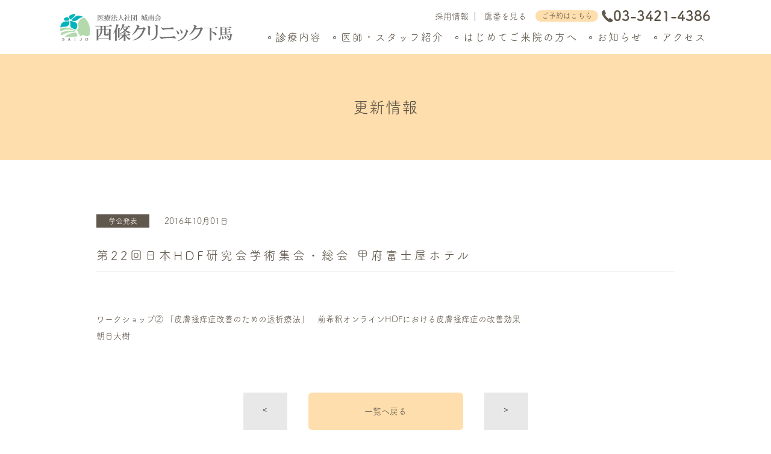

--- FILE ---
content_type: text/html; charset=UTF-8
request_url: http://shimouma.saijo-clinic.com/info/%E7%AC%AC22%E5%9B%9E%E6%97%A5%E6%9C%AChdf%E7%A0%94%E7%A9%B6%E4%BC%9A%E5%AD%A6%E8%A1%93%E9%9B%86%E4%BC%9A%E3%83%BB%E7%B7%8F%E4%BC%9A-%E7%94%B2%E5%BA%9C%E5%AF%8C%E5%A3%AB%E5%B1%8B%E3%83%9B%E3%83%86/
body_size: 5931
content:
<!DOCTYPE html>
<html lang="ja">
<head>
<meta charset="UTF-8">
<!-- Global site tag (gtag.js) - Google Analytics -->
<script async src="https://www.googletagmanager.com/gtag/js?id=UA-141222395-1"></script>
<script>
  window.dataLayer = window.dataLayer || [];
  function gtag(){dataLayer.push(arguments);}
  gtag('js', new Date());

  gtag('config', 'UA-141222395-1');
</script>

<meta http-equiv="X-UA-Compatible" content="IE=edge" />
<meta name="format-detection" content="telephone=no">

		<meta name="description"  content="info" />
		
	<meta name="viewport" content="width=device-width,initial-scale=1.0,minimum-scale=1.0,maximum-scale=1.0,user-scalable=0"><link rel="icon" href="/favicon.ico" type="image/x-icon" />
<link rel="Shortcut Icon" type="image/x-icon" href="/favicon.ico" />
<script type="text/javascript" src="https://ajax.googleapis.com/ajax/libs/jquery/1.10.0/jquery.min.js"></script>
<script type="text/javascript" src="http://shimouma.saijo-clinic.com/wp-content/themes/takaban/common/js/jquery.smallarticles.js"></script>
<link rel="stylesheet" href="http://shimouma.saijo-clinic.com/wp-content/themes/takaban/common/css/common.css" media="all">
<link href="https://fonts.googleapis.com/css?family=Roboto%7CRoboto:700%7CRoboto+Condensed%7CRoboto+Condensed:700%7CAbel" rel="stylesheet">
<!-- adobe font -->
<script>
  (function(d) {
    var config = {
      kitId: 'uhy6ire',
      scriptTimeout: 3000,
      async: true
    },
    h=d.documentElement,t=setTimeout(function(){h.className=h.className.replace(/\bwf-loading\b/g,"")+" wf-inactive";},config.scriptTimeout),tk=d.createElement("script"),f=false,s=d.getElementsByTagName("script")[0],a;h.className+=" wf-loading";tk.src='https://use.typekit.net/'+config.kitId+'.js';tk.async=true;tk.onload=tk.onreadystatechange=function(){a=this.readyState;if(f||a&&a!="complete"&&a!="loaded")return;f=true;clearTimeout(t);try{Typekit.load(config)}catch(e){}};s.parentNode.insertBefore(tk,s)
  })(document);
</script>

<script>
  (function(i,s,o,g,r,a,m){i['GoogleAnalyticsObject']=r;i[r]=i[r]||function(){
  (i[r].q=i[r].q||[]).push(arguments)},i[r].l=1*new Date();a=s.createElement(o),
  m=s.getElementsByTagName(o)[0];a.async=1;a.src=g;m.parentNode.insertBefore(a,m)
  })(window,document,'script','//www.google-analytics.com/analytics.js','ga');

  ga('create', 'UA-20046681-1', 'saijo-clinic.com');
  ga('require', 'displayfeatures');
  ga('send', 'pageview');

</script>

	<style>img:is([sizes="auto" i], [sizes^="auto," i]) { contain-intrinsic-size: 3000px 1500px }</style>
	
		<!-- All in One SEO 4.9.3 - aioseo.com -->
		<title>第22回日本HDF研究会学術集会・総会 甲府富士屋ホテル - 内科・人工透析・皮膚科の西條クリニック下馬</title>
	<meta name="description" content="ワークショップ② 「皮膚掻痒症改善のための透析療法」 前希釈オンラインHDFにおける皮膚掻痒症の改善効果 朝日" />
	<meta name="robots" content="max-image-preview:large" />
	<link rel="canonical" href="https://shimouma.saijo-clinic.com/info/%e7%ac%ac22%e5%9b%9e%e6%97%a5%e6%9c%achdf%e7%a0%94%e7%a9%b6%e4%bc%9a%e5%ad%a6%e8%a1%93%e9%9b%86%e4%bc%9a%e3%83%bb%e7%b7%8f%e4%bc%9a-%e7%94%b2%e5%ba%9c%e5%af%8c%e5%a3%ab%e5%b1%8b%e3%83%9b%e3%83%86/" />
	<meta name="generator" content="All in One SEO (AIOSEO) 4.9.3" />
		<meta property="og:locale" content="ja_JP" />
		<meta property="og:site_name" content="内科・人工透析・皮膚科の西條クリニック下馬 - Just another WordPress site" />
		<meta property="og:type" content="article" />
		<meta property="og:title" content="第22回日本HDF研究会学術集会・総会 甲府富士屋ホテル - 内科・人工透析・皮膚科の西條クリニック下馬" />
		<meta property="og:description" content="ワークショップ② 「皮膚掻痒症改善のための透析療法」 前希釈オンラインHDFにおける皮膚掻痒症の改善効果 朝日" />
		<meta property="og:url" content="https://shimouma.saijo-clinic.com/info/%e7%ac%ac22%e5%9b%9e%e6%97%a5%e6%9c%achdf%e7%a0%94%e7%a9%b6%e4%bc%9a%e5%ad%a6%e8%a1%93%e9%9b%86%e4%bc%9a%e3%83%bb%e7%b7%8f%e4%bc%9a-%e7%94%b2%e5%ba%9c%e5%af%8c%e5%a3%ab%e5%b1%8b%e3%83%9b%e3%83%86/" />
		<meta property="article:published_time" content="2016-10-01T01:46:18+00:00" />
		<meta property="article:modified_time" content="2016-10-01T01:46:18+00:00" />
		<meta name="twitter:card" content="summary_large_image" />
		<meta name="twitter:title" content="第22回日本HDF研究会学術集会・総会 甲府富士屋ホテル - 内科・人工透析・皮膚科の西條クリニック下馬" />
		<meta name="twitter:description" content="ワークショップ② 「皮膚掻痒症改善のための透析療法」 前希釈オンラインHDFにおける皮膚掻痒症の改善効果 朝日" />
		<script type="application/ld+json" class="aioseo-schema">
			{"@context":"https:\/\/schema.org","@graph":[{"@type":"BreadcrumbList","@id":"https:\/\/shimouma.saijo-clinic.com\/info\/%e7%ac%ac22%e5%9b%9e%e6%97%a5%e6%9c%achdf%e7%a0%94%e7%a9%b6%e4%bc%9a%e5%ad%a6%e8%a1%93%e9%9b%86%e4%bc%9a%e3%83%bb%e7%b7%8f%e4%bc%9a-%e7%94%b2%e5%ba%9c%e5%af%8c%e5%a3%ab%e5%b1%8b%e3%83%9b%e3%83%86\/#breadcrumblist","itemListElement":[{"@type":"ListItem","@id":"https:\/\/shimouma.saijo-clinic.com#listItem","position":1,"name":"Home","item":"https:\/\/shimouma.saijo-clinic.com","nextItem":{"@type":"ListItem","@id":"https:\/\/shimouma.saijo-clinic.com\/info\/#listItem","name":"\u66f4\u65b0\u60c5\u5831"}},{"@type":"ListItem","@id":"https:\/\/shimouma.saijo-clinic.com\/info\/#listItem","position":2,"name":"\u66f4\u65b0\u60c5\u5831","item":"https:\/\/shimouma.saijo-clinic.com\/info\/","nextItem":{"@type":"ListItem","@id":"https:\/\/shimouma.saijo-clinic.com\/info\/subject\/announcements\/#listItem","name":"\u5b66\u4f1a\u767a\u8868"},"previousItem":{"@type":"ListItem","@id":"https:\/\/shimouma.saijo-clinic.com#listItem","name":"Home"}},{"@type":"ListItem","@id":"https:\/\/shimouma.saijo-clinic.com\/info\/subject\/announcements\/#listItem","position":3,"name":"\u5b66\u4f1a\u767a\u8868","item":"https:\/\/shimouma.saijo-clinic.com\/info\/subject\/announcements\/","nextItem":{"@type":"ListItem","@id":"https:\/\/shimouma.saijo-clinic.com\/info\/%e7%ac%ac22%e5%9b%9e%e6%97%a5%e6%9c%achdf%e7%a0%94%e7%a9%b6%e4%bc%9a%e5%ad%a6%e8%a1%93%e9%9b%86%e4%bc%9a%e3%83%bb%e7%b7%8f%e4%bc%9a-%e7%94%b2%e5%ba%9c%e5%af%8c%e5%a3%ab%e5%b1%8b%e3%83%9b%e3%83%86\/#listItem","name":"\u7b2c22\u56de\u65e5\u672cHDF\u7814\u7a76\u4f1a\u5b66\u8853\u96c6\u4f1a\u30fb\u7dcf\u4f1a \u7532\u5e9c\u5bcc\u58eb\u5c4b\u30db\u30c6\u30eb"},"previousItem":{"@type":"ListItem","@id":"https:\/\/shimouma.saijo-clinic.com\/info\/#listItem","name":"\u66f4\u65b0\u60c5\u5831"}},{"@type":"ListItem","@id":"https:\/\/shimouma.saijo-clinic.com\/info\/%e7%ac%ac22%e5%9b%9e%e6%97%a5%e6%9c%achdf%e7%a0%94%e7%a9%b6%e4%bc%9a%e5%ad%a6%e8%a1%93%e9%9b%86%e4%bc%9a%e3%83%bb%e7%b7%8f%e4%bc%9a-%e7%94%b2%e5%ba%9c%e5%af%8c%e5%a3%ab%e5%b1%8b%e3%83%9b%e3%83%86\/#listItem","position":4,"name":"\u7b2c22\u56de\u65e5\u672cHDF\u7814\u7a76\u4f1a\u5b66\u8853\u96c6\u4f1a\u30fb\u7dcf\u4f1a \u7532\u5e9c\u5bcc\u58eb\u5c4b\u30db\u30c6\u30eb","previousItem":{"@type":"ListItem","@id":"https:\/\/shimouma.saijo-clinic.com\/info\/subject\/announcements\/#listItem","name":"\u5b66\u4f1a\u767a\u8868"}}]},{"@type":"Organization","@id":"https:\/\/shimouma.saijo-clinic.com\/#organization","name":"\u5185\u79d1\u30fb\u4eba\u5de5\u900f\u6790\u30fb\u76ae\u819a\u79d1\u306e\u897f\u689d\u30af\u30ea\u30cb\u30c3\u30af\u4e0b\u99ac","description":"Just another WordPress site","url":"https:\/\/shimouma.saijo-clinic.com\/"},{"@type":"WebPage","@id":"https:\/\/shimouma.saijo-clinic.com\/info\/%e7%ac%ac22%e5%9b%9e%e6%97%a5%e6%9c%achdf%e7%a0%94%e7%a9%b6%e4%bc%9a%e5%ad%a6%e8%a1%93%e9%9b%86%e4%bc%9a%e3%83%bb%e7%b7%8f%e4%bc%9a-%e7%94%b2%e5%ba%9c%e5%af%8c%e5%a3%ab%e5%b1%8b%e3%83%9b%e3%83%86\/#webpage","url":"https:\/\/shimouma.saijo-clinic.com\/info\/%e7%ac%ac22%e5%9b%9e%e6%97%a5%e6%9c%achdf%e7%a0%94%e7%a9%b6%e4%bc%9a%e5%ad%a6%e8%a1%93%e9%9b%86%e4%bc%9a%e3%83%bb%e7%b7%8f%e4%bc%9a-%e7%94%b2%e5%ba%9c%e5%af%8c%e5%a3%ab%e5%b1%8b%e3%83%9b%e3%83%86\/","name":"\u7b2c22\u56de\u65e5\u672cHDF\u7814\u7a76\u4f1a\u5b66\u8853\u96c6\u4f1a\u30fb\u7dcf\u4f1a \u7532\u5e9c\u5bcc\u58eb\u5c4b\u30db\u30c6\u30eb - \u5185\u79d1\u30fb\u4eba\u5de5\u900f\u6790\u30fb\u76ae\u819a\u79d1\u306e\u897f\u689d\u30af\u30ea\u30cb\u30c3\u30af\u4e0b\u99ac","description":"\u30ef\u30fc\u30af\u30b7\u30e7\u30c3\u30d7\u2461 \u300c\u76ae\u819a\u63bb\u75d2\u75c7\u6539\u5584\u306e\u305f\u3081\u306e\u900f\u6790\u7642\u6cd5\u300d \u524d\u5e0c\u91c8\u30aa\u30f3\u30e9\u30a4\u30f3HDF\u306b\u304a\u3051\u308b\u76ae\u819a\u63bb\u75d2\u75c7\u306e\u6539\u5584\u52b9\u679c \u671d\u65e5","inLanguage":"ja","isPartOf":{"@id":"https:\/\/shimouma.saijo-clinic.com\/#website"},"breadcrumb":{"@id":"https:\/\/shimouma.saijo-clinic.com\/info\/%e7%ac%ac22%e5%9b%9e%e6%97%a5%e6%9c%achdf%e7%a0%94%e7%a9%b6%e4%bc%9a%e5%ad%a6%e8%a1%93%e9%9b%86%e4%bc%9a%e3%83%bb%e7%b7%8f%e4%bc%9a-%e7%94%b2%e5%ba%9c%e5%af%8c%e5%a3%ab%e5%b1%8b%e3%83%9b%e3%83%86\/#breadcrumblist"},"datePublished":"2016-10-01T10:46:18+09:00","dateModified":"2016-10-01T10:46:18+09:00"},{"@type":"WebSite","@id":"https:\/\/shimouma.saijo-clinic.com\/#website","url":"https:\/\/shimouma.saijo-clinic.com\/","name":"\u5185\u79d1\u30fb\u4eba\u5de5\u900f\u6790\u30fb\u76ae\u819a\u79d1\u306e\u897f\u689d\u30af\u30ea\u30cb\u30c3\u30af\u4e0b\u99ac","description":"Just another WordPress site","inLanguage":"ja","publisher":{"@id":"https:\/\/shimouma.saijo-clinic.com\/#organization"}}]}
		</script>
		<!-- All in One SEO -->



<link rel="stylesheet" href="http://shimouma.saijo-clinic.com/wp-content/themes/takaban/css/single.css" media="screen, print">

</head>
<body>


<header id="header" class="intro_section content">
	<div id="h_box">
					<a id="h_logo" href="https://shimouma.saijo-clinic.com/"><img src="http://shimouma.saijo-clinic.com/wp-content/themes/takaban/common/img/header/h_logo.png" alt="西條クリニック"></a>
				<a href="tel:0334214386" class="sp_mode telsp"><img src="http://shimouma.saijo-clinic.com/wp-content/themes/takaban/common/img/header/telsp2.png" alt="0334214386"></a>
		<!-- <a href="https://shimouma.saijo-clinic.com/contact-us/" class="sp_mode mailsp"><img src="http://shimouma.saijo-clinic.com/wp-content/themes/takaban/common/img/header/mailsp.png" alt=""></a> -->

		<div class="h_submenu">
			<ul>
				<li><a href="https://shimouma.saijo-clinic.com/recruit/">採用情報</a></li>
				<li><a href="http://takaban.saijo-clinic.com">鷹番を見る</a></li>
			</ul>
			<div class="reser">
				<span class="label">ご予約はこちら</span>
				<span class="tel-link">03-3421-4386</span>
			</div>
		</div>

		<div id="navbar" class="navbar">
			<nav id="site-navigation" class="effect02 clearafterme pc_mode">
				<div class="menu-gnav-container"><ul id="menu-gnav" class="menu"><li class="menu-item menu-item-type-post_type menu-item-object-page menu-item-has-children menu-item-31"><a href="https://shimouma.saijo-clinic.com/consultation/">診療内容</a>
<ul class="sub-menu">
	<li class="menu-item menu-item-type-post_type menu-item-object-page menu-item-41"><a href="https://shimouma.saijo-clinic.com/consultation/internal/">内科</a></li>
	<li class="menu-item menu-item-type-post_type menu-item-object-page menu-item-42"><a href="https://shimouma.saijo-clinic.com/consultation/dialysis/">人工透析</a></li>
	<li class="menu-item menu-item-type-post_type menu-item-object-page menu-item-40"><a href="https://shimouma.saijo-clinic.com/consultation/dermatology/">皮膚科</a></li>
	<li class="menu-item menu-item-type-post_type menu-item-object-page menu-item-36"><a href="https://shimouma.saijo-clinic.com/consultation/vaccination/">ワクチン・予防接種</a></li>
	<li class="menu-item menu-item-type-post_type menu-item-object-page menu-item-39"><a href="https://shimouma.saijo-clinic.com/consultation/pain/">ペインクリニック</a></li>
	<li class="menu-item menu-item-type-post_type menu-item-object-page menu-item-38"><a href="https://shimouma.saijo-clinic.com/consultation/physicaltherapy/">理学療法</a></li>
	<li class="menu-item menu-item-type-post_type menu-item-object-page menu-item-37"><a href="https://shimouma.saijo-clinic.com/consultation/health-checkup/">健康診断・人間ドック</a></li>
</ul>
</li>
<li class="menu-item menu-item-type-custom menu-item-object-custom menu-item-43"><a href="/staff/">医師・スタッフ紹介</a></li>
<li class="menu-item menu-item-type-post_type menu-item-object-page menu-item-32"><a href="https://shimouma.saijo-clinic.com/guide/">はじめてご来院の方へ</a></li>
<li class="menu-item menu-item-type-custom menu-item-object-custom menu-item-44"><a href="/news/">お知らせ</a></li>
<li class="menu-item menu-item-type-post_type menu-item-object-page menu-item-33"><a href="https://shimouma.saijo-clinic.com/about/access/">アクセス</a></li>
<li class="sp_mode menu-item menu-item-type-post_type_archive menu-item-object-recruit menu-item-922"><a href="https://shimouma.saijo-clinic.com/recruit/">採用情報</a></li>
<li class="sp_mode menu-item menu-item-type-custom menu-item-object-custom menu-item-940"><a target="_blank" href="http://takaban.saijo-clinic.com">鷹番を見る</a></li>
</ul></div>			</nav><!-- #site-navigation -->
			<nav id="sp_site-navigation" class="effect02 clearafterme sp_mode">
				<div class="menu-gnav-container"><ul id="menu-gnav-1" class="menu"><li class="menu-item menu-item-type-post_type menu-item-object-page menu-item-has-children menu-item-31"><a href="https://shimouma.saijo-clinic.com/consultation/">診療内容</a>
<ul class="sub-menu">
	<li class="menu-item menu-item-type-post_type menu-item-object-page menu-item-41"><a href="https://shimouma.saijo-clinic.com/consultation/internal/">内科</a></li>
	<li class="menu-item menu-item-type-post_type menu-item-object-page menu-item-42"><a href="https://shimouma.saijo-clinic.com/consultation/dialysis/">人工透析</a></li>
	<li class="menu-item menu-item-type-post_type menu-item-object-page menu-item-40"><a href="https://shimouma.saijo-clinic.com/consultation/dermatology/">皮膚科</a></li>
	<li class="menu-item menu-item-type-post_type menu-item-object-page menu-item-36"><a href="https://shimouma.saijo-clinic.com/consultation/vaccination/">ワクチン・予防接種</a></li>
	<li class="menu-item menu-item-type-post_type menu-item-object-page menu-item-39"><a href="https://shimouma.saijo-clinic.com/consultation/pain/">ペインクリニック</a></li>
	<li class="menu-item menu-item-type-post_type menu-item-object-page menu-item-38"><a href="https://shimouma.saijo-clinic.com/consultation/physicaltherapy/">理学療法</a></li>
	<li class="menu-item menu-item-type-post_type menu-item-object-page menu-item-37"><a href="https://shimouma.saijo-clinic.com/consultation/health-checkup/">健康診断・人間ドック</a></li>
</ul>
</li>
<li class="menu-item menu-item-type-custom menu-item-object-custom menu-item-43"><a href="/staff/">医師・スタッフ紹介</a></li>
<li class="menu-item menu-item-type-post_type menu-item-object-page menu-item-32"><a href="https://shimouma.saijo-clinic.com/guide/">はじめてご来院の方へ</a></li>
<li class="menu-item menu-item-type-custom menu-item-object-custom menu-item-44"><a href="/news/">お知らせ</a></li>
<li class="menu-item menu-item-type-post_type menu-item-object-page menu-item-33"><a href="https://shimouma.saijo-clinic.com/about/access/">アクセス</a></li>
<li class="sp_mode menu-item menu-item-type-post_type_archive menu-item-object-recruit menu-item-922"><a href="https://shimouma.saijo-clinic.com/recruit/">採用情報</a></li>
<li class="sp_mode menu-item menu-item-type-custom menu-item-object-custom menu-item-940"><a target="_blank" href="http://takaban.saijo-clinic.com">鷹番を見る</a></li>
</ul></div>			</nav>
			<button class="sp_mode c-hamburger c-hamburger--htx">
				<span>toggle menu</span>
					<p>MENU</p>
			</button>
		</div>
		
		
	</div>


</header>

<div id="content_wrap">
 




<div class="h_type00 type1">

	<span class="inner1080">
		
		<span class="japanese">更新情報</span>
		<span class="english">INFORMATION</span>

	</span>


</div>


<div id="main" class="intro_section">


<div class="main_box">

<div class="single clearafterme">
<div class="inner960">
<div class="">
	<div class="r_area">

		<div class="labels">
			<span class="category">学会発表</span>
			<span class="date">2016年10月01日</span>
		</div>
		<h1 class="single_type"><span>第22回日本HDF研究会学術集会・総会 甲府富士屋ホテル</span></h1>
		<div class="wysiwyg">

		<p><img fetchpriority="high" decoding="async" class="alignnone size-full wp-image-625" src="http://takaban.saijo-clinic.com/wp-content/uploads/2019/01/ワークショップ3.jpg" alt="" width="330" height="359" /></p>
<p>ワークショップ② 「皮膚掻痒症改善のための透析療法」　前希釈オンラインHDFにおける皮膚掻痒症の改善効果<br />
朝日大樹</p>

		</div>

				
		<!-- Pagination -->
<div class="post-pagination simple">

    <a class="post_next_post" href="https://shimouma.saijo-clinic.com/info/%e7%ac%ac22%e5%9b%9e%e6%97%a5%e6%9c%achdf%e7%a0%94%e7%a9%b6%e4%bc%9a%e5%ad%a6%e8%a1%93%e9%9b%86%e4%bc%9a%e3%83%bb%e7%b7%8f%e4%bc%9a-%e7%94%b2%e5%ba%9c%e5%af%8c%e5%a3%ab%e5%b1%8b%e3%83%9b%e3%83%86-2/">&lt;
                        　
                    </a>    <a class="category_list_link" href="https://shimouma.saijo-clinic.com/info/">一覧へ戻る</a>
    
    <a class="post_prev_post" href="https://shimouma.saijo-clinic.com/info/%e7%ac%ac21%e5%9b%9e%e6%97%a5%e6%9c%achdf%e7%a0%94%e7%a9%b6%e4%bc%9a%e5%ad%a6%e8%a1%93%e9%9b%86%e4%bc%9a%e3%83%bb%e7%b7%8f%e4%bc%9a-%e3%83%9b%e3%83%86%e3%83%ab%e6%97%a5%e8%88%aa%e7%86%8a%e6%9c%ac/">&gt;
                          　
                        </a></div>
<!-- Pagination -->
	</div>

	

</div>
</div>
</div>
</div>





	





<div class="map_block">
	
	<div class="inner1080">
			
			<div class="map pc_mode">
				
				
				<div class="access_link">
					<a href="https://shimouma.saijo-clinic.com/about/access/">
						<span class="label">詳しいアクセス</span>
						<span class="link">情報を見る</span>
					</a>
				</div>
				<img src="http://shimouma.saijo-clinic.com/wp-content/themes/takaban/common/img/footer/map_pc.png" alt="">

			</div>
			
			<div class="map sp_mode">
				<a href="https://shimouma.saijo-clinic.com/about/access/">
					<img src="http://shimouma.saijo-clinic.com/wp-content/themes/takaban/common/img/footer/map_pc.png" alt="">
				</a>

			</div>

	</div>

</div>

	
<section class="timetable_block">
	<h2 class="h_type01">
		<span class="title">診療時間</span>
		<span class="subtitle">MEDICAL TIME</span>
	</h2>
	<div class="inner1080"><div class="timetable_block_footer">
			
			<div class="timetable_block">
				
				<div class="title"><a href="https://shimouma.saijo-clinic.com/?page_id=15">内科</a></div>
				<table class="timetable_footer">
						<thead>
							<tr>
								<th>&nbsp;</th>
								<th>月</th>
								<th>火</th>
								<th>水</th>
								<th>木</th>
								<th>金</th>
								<th>土</th>
								<th>日・祝</th>
							</tr>
						</thead>
						<tbody>
							<tr>
								<th>
									<span class="bigger">9:00〜13:00</span>
									<span class="smaller">（受付 8:30～）</span>
								</th>
								<td>○</td>
								<td>○</td>
								<td>○</td>
								<td>○</td>
								<td>○</td>
								<td>○</td>
								<td>×</td>
							</tr>
							<tr>
								<th>
									<span class="bigger">15:00〜19:00</span>
									<span class="smaller"></span>
								</th>
								<td>○</td>
								<td>○</td>
								<td>○</td>
								<td>○</td>
								<td>○</td>
								<td>×</td>
								<td>×</td>
							</tr>
						</tbody>

				</table></div>
			
			<div class="timetable_block">
				
				<div class="title"><a href="https://shimouma.saijo-clinic.com/?page_id=17">皮膚科</a></div>
				<table class="timetable_footer">
						<thead>
							<tr>
								<th>&nbsp;</th>
								<th>月</th>
								<th>火</th>
								<th>水</th>
								<th>木</th>
								<th>金</th>
								<th>土</th>
								<th>日・祝</th>
							</tr>
						</thead>
						<tbody>
							<tr>
								<th>
									<span class="bigger">9:00〜13:00</span>
									<span class="smaller"></span>
								</th>
								<td>×</td>
								<td>○</td>
								<td>×</td>
								<td>○</td>
								<td>○</td>
								<td><span class="alert_trigger">△</span><span class="alert_box">第4週のみ</span></td>
								<td>×</td>
							</tr>
							<tr>
								<th>
									<span class="bigger">15:00〜19:00</span>
									<span class="smaller">木曜18時金曜18時30分まで</span>
								</th>
								<td>×</td>
								<td>×</td>
								<td>○</td>
								<td><span class="alert_trigger">△</span><span class="alert_box">受付17：30迄</span></td>
								<td><span class="alert_trigger">△</span><span class="alert_box">金曜は18時受付終了</span></td>
								<td>×</td>
								<td>×</td>
							</tr>
						</tbody>

				</table></div>
			
			<div class="timetable_block">
				
				<div class="title"><a href="https://shimouma.saijo-clinic.com/?page_id=19">ペインクリニック</a></div>
				<table class="timetable_footer">
						<thead>
							<tr>
								<th>&nbsp;</th>
								<th>月</th>
								<th>火</th>
								<th>水</th>
								<th>木</th>
								<th>金</th>
								<th>土</th>
								<th>日・祝</th>
							</tr>
						</thead>
						<tbody>
							<tr>
								<th>
									<span class="bigger">9:00〜13:00</span>
									<span class="smaller"></span>
								</th>
								<td>×</td>
								<td>×</td>
								<td>×</td>
								<td>×</td>
								<td>×</td>
								<td>×</td>
								<td>×</td>
							</tr>
							<tr>
								<th>
									<span class="bigger">15:00〜19:00</span>
									<span class="smaller"></span>
								</th>
								<td>×</td>
								<td>○</td>
								<td>×</td>
								<td>×</td>
								<td>×</td>
								<td>×</td>
								<td>×</td>
							</tr>
						</tbody>

				</table></div>
			
			<div class="timetable_block">
				
				<div class="title"><a href="https://shimouma.saijo-clinic.com/?page_id=13">人工透析</a></div>
				<table class="timetable_footer">
						<thead>
							<tr>
								<th>&nbsp;</th>
								<th>月</th>
								<th>火</th>
								<th>水</th>
								<th>木</th>
								<th>金</th>
								<th>土</th>
								<th>　日　</th>
							</tr>
						</thead>
						<tbody>
							<tr>
								<th>
									<span class="bigger">午前</span>
									<span class="smaller"></span>
								</th>
								<td>○</td>
								<td>○</td>
								<td>○</td>
								<td>○</td>
								<td>○</td>
								<td>○</td>
								<td>×</td>
							</tr>
							<tr>
								<th>
									<span class="bigger">午後</span>
									<span class="smaller"></span>
								</th>
								<td>○</td>
								<td>×</td>
								<td>○</td>
								<td>×</td>
								<td>○</td>
								<td>×</td>
								<td>×</td>
							</tr>
						</tbody>

				</table></div></div><div class="buttons">
			<a href="http://shimouma.saijo-clinic.com/consultation/#the_timetables">担当医の診療時間を見る</a>
		</div></div></section>

<footer>
	
	<div class="f_inner">
		
		<div class="f_submenu">
			<ul>
				<li><a href="https://shimouma.saijo-clinic.com/about/">当院について</a></li>
				<li><a href="https://shimouma.saijo-clinic.com/consultation/">診療内容</a></li>
				<li><a href="https://shimouma.saijo-clinic.com/staff/">医師・スタッフ紹介</a></li>
				<li><a href="https://shimouma.saijo-clinic.com/guide/">はじめてご来院の方へ</a></li>
				<li><a href="https://shimouma.saijo-clinic.com/news/">お知らせ</a></li>
				<li><a href="https://shimouma.saijo-clinic.com/about/access/">アクセス</a></li>
			</ul>
		</div>

		<div class="copyright">
			<span>&copy; Saijo Clinic All Rights Reserved</span>
		</div>

	</div>

</footer>


</div>


<script type="speculationrules">
{"prefetch":[{"source":"document","where":{"and":[{"href_matches":"\/*"},{"not":{"href_matches":["\/wp-*.php","\/wp-admin\/*","\/wp-content\/uploads\/*","\/wp-content\/*","\/wp-content\/plugins\/*","\/wp-content\/themes\/takaban\/*","\/*\\?(.+)"]}},{"not":{"selector_matches":"a[rel~=\"nofollow\"]"}},{"not":{"selector_matches":".no-prefetch, .no-prefetch a"}}]},"eagerness":"conservative"}]}
</script>

</body>
</html>


--- FILE ---
content_type: text/css
request_url: http://shimouma.saijo-clinic.com/wp-content/themes/takaban/common/css/common.css
body_size: 9677
content:
@charset "UTF-8";
/*=================================================================
Version:  1.0
Author: 
Author URI: 
Tags:  Original
=================================================================*/

/* elements tags
----------------------------------------------------------------*/



html{
	/*font-family: "ヒラギノ角ゴ Pro W3", "Hiragino Kaku Gothic Pro", "游ゴシック", "Yu Gothic", YuGothic, "メイリオ", Meiryo, "ＭＳ Ｐゴシック", "MS PGothic", sans-serif;*/
	font-family: fot-tsukuardgothic-std, sans-serif;

	font-weight: 400;

	font-style: normal;
	color: #5c5346;
	font-size: 16px;
}

.hiragino{
	
}
html, body, div, span, object, iframe,
h1, h2, h3, h4, h5, h6, p, blockquote, pre,
abbr, address, cite, code,
del, dfn, em, img, ins, kbd, q, samp,
small, strong, var,
b, i,
dl, dt, dd, ol, ul, li,
fieldset, form, label, legend,
table, caption, tbody, tfoot, thead, tr, th, td,
article, aside, canvas, details, figcaption, figure, 
footer, header, hgroup, menu, nav, section, summary,
time, mark, audio, video {
	margin: 0;
	padding: 0;
	border: 0;
	background: transparent;
	outline: 0;
	vertical-align: baseline;
}

img{
	vertical-align: top;
}

sup{
	font-size: 0.7em;
}

h1,h2,h3,h4,h5,h6{
	font-weight: normal;
}

body {
	line-height: 1;
}

article,aside,details,figcaption,figure,
footer,header,hgroup,menu,nav,section { 
}

nav ul {
	list-style-type: none;
	list-style: none;
	line-height: 0;
}

ul,
ol{
	list-style-type: none;
	list-style: none;
}

blockquote, q {
	quotes: none;
}

blockquote: before, blockquote: after,
q: before, q: after {
	content: '';
	content: none;
}

a {
	margin: 0;
	padding: 0;
}

table {
	border-collapse: collapse;
	border-spacing: 0;
}

/* MARGINS */

.mbtm10{margin-bottom: 10px!important;}
.mbtm20{margin-bottom: 20px!important;}
.mbtm30{margin-bottom: 30px!important;}
.mbtm40{margin-bottom: 40px!important;}
.mbtm50{margin-bottom: 50px!important;}
.mbtm60{margin-bottom: 60px!important;}
.mbtm70{margin-bottom: 70px!important;}
.mbtm80{margin-bottom: 80px!important;}
.mbtm90{margin-bottom: 90px!important;}
.mbtm100{margin-bottom: 100px!important;}

/* FLOATERS & CLEARERS */
.clearafterme:after{
	content: " "; 
	display: block; 
	height: 0; 
	clear: both;
}

.clearme{
	clear: both;
}

.f_left{
	float: left;
}

img.f_left{
	margin-right: 20px;
}

.f_right{
	float: right;
}

img.f_right{
	margin-left: 40px;
}

img.f_right + img.f_right{
	clear: right;
	margin-top: 20px;
}

/*TEXT-ALIGN Class*/
.t_left {text-align: left;}
.t_center{text-align: center;}
.t_right{text-align: right;}

@media all and (min-width:768px){
	.sp_mode{ display: none!important; }
}

@media all and (max-width:768px){
	.pc_mode{ display: none!important; }
}

/* INLINE STYLE TAGS */

.f10{font-size: 10px!important;}
.f12{font-size: 12px!important;}
.f14{font-size: 14px!important;}
.f16{font-size: 16px!important;}
.msg.f16{font-size: 16px!important;}

.bold{
	font-weight: bold;
}

.red{
	color: #D80000 !important;
}

.underline{
	text-decoration: underline;
}

.no_border{
	border-bottom: none !important;
}



div.center_btn{
	text-align: center;
	margin-top: 40px;
	margin-bottom: 20px; 
}


/*list_button*/

.list_button{
	margin-top: 30px;
	text-align: center;
}

.list_button.right{
	text-align: right;
}

.list_button:after{
    content: " "; 
    display: block; 
    height: 0; 
    clear: both;
}

.list_button a{
	/*width: 50%;*/
	/*max-width: 106px;*/
	padding: 0 20px;
	text-align: center;
	display: inline-block;
	text-decoration: none;
	position: relative;

	line-height: 31px;

	border-radius: 3px;
	background: #5c5346;

	-webkit-transition: 0.3s border;
	-o-transition: 0.3s border;
	transition: 0.3s border;
}

.list_button a:hover{
	opacity: 0.7;
}

.list_button a span{
	color: #fff;
	font-size: 13px;

	-webkit-transition: 0.3s color;
	-o-transition: 0.3s color;
	transition: 0.3s color;
}

.list_button a:hover span{
	color: #7fa3ca;

	-webkit-transition: 0.3s;
	-o-transition: 0.3s;
	transition: 0.3s;
}


/* TEXT LINKS COLOR*/

a, a:link, a:visited{color: #211713;}

a:hover{color: #5c5346;}


.buttons{
	margin-top: 40px;
	text-align: center;	
}

.buttons a{
	display: inline-block;
	background: #ffdead;
	color: #5c5346;
	border-radius: 4px;
	text-decoration: none;
	font-size: 16px;
	line-height: 50px;
	max-width: 360px;
	width: 90%;
	text-align: center;

	-webkit-transition: 0.3s;
	-o-transition: 0.3s;
	transition: 0.3s;
}

.buttons a:hover{
	opacity: 0.7;
}

.news_button a {
	max-width: 480px;
	font-size: 26px !important;
}


@media screen and (max-width:767px){

.list_button{
	margin-top: 20px;
}
.buttons{
	margin-top: 10px;
	text-align: center;
}
.news_button a {
	max-width: 360px;
	font-size: 20px !important;
}
}


/* PARAGRAPHS & PAGE LAYOUT */

section p,
.page p{
	line-height: 180%;
	letter-spacing: 2px;
	/*color: black;*/
	font-size: 1rem;
	margin-bottom: 1.8em;
}

@media screen and (max-width:767px){
	section p,
	.page p{
		font-size: 0.875rem;
	}

}

p.msg{
	font-size: 12px !important;
	margin-bottom: 40px;
	line-height: 210% !important;
}

p.center_text {
	text-align: center;
	font-size: 0.875rem;
}

.background1{
	background: #E5ECF4;
}

.fullimg{
	text-align: center;
	margin-bottom: 60px;
}

.innerfull{
	width: 100%;
	max-width: 1400px;
	margin: 0 auto;
}

.inner1080{
	width: 96%;
	max-width: 1080px;
	margin: 0 auto;
}

.inner1140{
	width: 96%;
	max-width: 1140px;
	margin: 0 auto;
}

.inner960{
	width: 96%;
	max-width: 960px;
	margin: 0 auto;
}

.inner760{
	width: 96%;
	max-width: 760px;
	margin: 0 auto;
}

.inner1360{
	width: 96%;
	max-width: 1360px;
	margin: 0 auto;
}

.boxed{
	padding: 50px 90px 40px;
	background: #fff;
	border-radius: 3px;

	box-sizing: border-box;
}


/*HEADER*/

#header{
	/*position: fixed;*/
	position: relative;

	/*top: 0;*/
	/*left: 0;*/

	height: 90px;
	width: 100%;
	background: #fff;

	box-sizing: border-box;

	z-index: 754;

}

#h_box{
	position: relative;
	width: 96%;
	height: 100%;
	max-width: 1080px;
	margin: 0 auto;
}

#h_logo{
	position: absolute;

	height: 45px;
	width: auto;

	top: 0;
	/*right: 0;*/
	bottom: 0;
	left: 0;

	margin: auto;
	
	display: block;

	text-align: center;
	font-size: 20px;
}

#h_logo span{
	font-size: 16px;
	color: #fff;
	display: inline-block;
	vertical-align: middle;
	padding-top: 10px;
	line-height: 2;
	padding-left: 14px;
}

@media screen and (max-width:880px){
	#h_logo span{
		display: none;
	}
}

#h_logo img{
	height: 100%;
	width: auto;
}

.h_submenu{
	position: absolute;
	top: 15px;
	right: 0;
	margin: auto;
	display: block;
	text-align: center;
}

.h_submenu ul{
	display: inline-block;
	vertical-align: middle;
}

.h_submenu ul li{
	display: inline-block;
	border-right: 1px solid #4f6667;;
}

.h_submenu ul li:last-child{
	border-right: none;
}

.h_submenu ul li a{
	display: block;
	text-decoration: none;
	line-height: 15px;
	padding-bottom: 2px;
	font-size: 14px;
	padding: 0 10px;
	color: #5c5346;
}

.h_submenu ul li a:hover{
	opacity: 0.7;
}

.h_submenu .reser{
	display: inline-block;
	vertical-align: middle;
}

.h_submenu .reser .label{
	display: inline-block;
	vertical-align: 4px;
	background: #ffdead;
	color: #5c5346;
	font-size: 12px;
	padding: 3px 10px 4px;
	border-radius: 100px;
}

@media all and (-ms-high-contrast: none){
  .h_submenu .reser .label{
    	padding: 6px 10px 1px;
  }
}

.h_submenu .reser .tel-link{
	padding-left: 20px;
	background: url(../img/header/h_tel.png) no-repeat 0 60%;
	font-size: 23px;
	font-weight: 600;
	color: #5c5346;
}

@media all and (-ms-high-contrast: none){
  .h_submenu .reser .tel-link{
    	background: url(../img/header/h_tel.png) no-repeat 0 30%;
  }
}


/*#site-navigation{*/


#site-navigation{
	position: absolute;
	bottom: 0;
	right: 0;
	margin: auto;
	display: block;
	text-align: center;
}

#site-navigation li{
	position: relative;
	display: inline-block;
	vertical-align: middle;
}

#site-navigation a{
	display: block;
	padding: 0 7px;
	line-height: 56px;
	letter-spacing: 2px;
	color: #5c5346;
	font-size: 17px;
	/*font-weight: bold;*/
	text-align: center;
	text-decoration: none;
	-webkit-transition: 0.3s;
	-o-transition: 0.3s;
	transition: 0.3s;
}

#site-navigation a:before{
	content: '';
	width: 3px;
	height: 3px;
	border-radius: 10px;
	border: 1px solid #5c5346;
	background: #fff;
	display: inline-block;
	margin-right: 8px;
	vertical-align: 3px;
}


#site-navigation a:hover{
	/*opacity: 0.7;*/
	color: #d19a4a;
}


#site-navigation ul.sub-menu{
	display: none;
	position: absolute;
    top: 45px;
    left: 0;
    width: 200px;
    text-align: left;

    box-shadow: 4px 4px 0 rgba(0,0,0,0.05); 
}

#site-navigation li ul.sub-menu li{
	display: block;
}

#site-navigation li ul.sub-menu li a{
	background: #fff;
	display: block;
	text-align: left;
	color: #4f6667;
	line-height: 40px;
	letter-spacing: 0px;
	font-size: 14px;
	padding-left: 20px;

	-webkit-transition: 0.3s;
	-o-transition: 0.3s;
	transition: 0.3s;
}

#site-navigation li ul.sub-menu li a:before{
	content: '';
	width: 0px;
	height: 1px;
	position: absolute;
	border: none;
	background: #4f6667;

	top: 0;
	bottom: 0;

	left: 0;

	margin: auto;	

	-webkit-transition: 0.3s;
	-o-transition: 0.3s;
	transition: 0.3s;
}

#site-navigation li ul.sub-menu li a:hover:before{
	width: 10px;
}

#site-navigation li ul.sub-menu li a:hover{
	background: #f5f5f5;
}

#site-navigation li:hover ul.sub-menu{
	display: block;
}

#site-navigation .current-menu-item a,
#site-navigation .current-category-ancestor a,
#site-navigation .current-post-ancestor a{
	color: #d19a4a;
}

.h_cta{
	position: absolute;

	height: 50px;

	top: 0;
	bottom: 0;
	right: 0;

	margin: auto;
	
	display: block;

	text-align: center;
}

.h_cta a{
	width: 180px;
	display: block;

	text-align: center;

	background: #004895;
	text-decoration: none;
	line-height: 50px;
	color: #fff;
	font-weight: bold;

	-webkit-transition: 0.3s background;
	-o-transition: 0.3s background;
	transition: 0.3s background;
}

.h_cta a span{
	padding-left: 20px;
	background: url(../img/header/mail.png) no-repeat 0 50%;
	font-size: 14px;
}

.h_cta a:hover{
	background: #55b9ea;
}


#content_wrap{
	padding-top: 0px;	
}

@media screen and (max-width:1080px){

	#h_logo img{
		height: 80%;
	}

	#site-navigation{
		right: 0;
	}

	#site-navigation a{
		padding: 0 10px;
		font-size: 12px;
	}

	.h_cta a{
		width: 120px;
	}

	.h_cta a span{
		padding-left: 18px;
		font-size: 12px;
	}


}


@media screen and (max-width:767px){
	/*HEADER*/

	#header{
		height: 50px;
		width: 100%;
		padding-top: 0;
		position: fixed;
		top: 0;
		z-index: 75555555;
	}

	#h_box{
		position: relative;
		width: 100%;
		margin: 0 auto;
		/* border-bottom: 1px solid #ddd; */
	}

	#h_logo{
		height: 44px;
		width: 70px;
		padding: 4px 20px;
		box-sizing: border-box;
	}

	#h_logo img{
		height: 100%;
		width: auto;
	}

	.h_submenu{
		display: none;
	}


	.h_submenu .reser{
		display: none;
	}

	#sp_site-navigation{
		position: absolute;
		display: none;
		background: rgb(179, 217, 173);
		top: 50px;
		left: 0;
		width: 100%;
		
		overflow: auto;
		
		height: calc(100vh - 50px);
	}

	#sp_site-navigation li{
		border-bottom: 1px solid rgba(255,255,255,0.1);
	}

	#sp_site-navigation li.menu-item-940{
		background: #01b3bb;
	}

	#sp_site-navigation .sub-menu{
		/*display: none;*/
	}

	#sp_site-navigation li a{
		text-decoration: none;
		display: block;
		font-size: 14px;
		padding: 30px 20px;
		box-sizing: border-box;

		font-weight: normal;
		letter-spacing: 2px;
		color: #fff;
	}

	#sp_site-navigation li a .description{
		font-size: 9px;
		font-family: 'Roboto Condensed';
		margin-left: 10px;
		color: rgba(255,255,255,0.7);
	}

	#sp_site-navigation .sub-menu a{
		background: rgba(0,0,0,0.2);
		padding: 25px 30px;
	}

	.telsp{
		width: 50px;
		height: 50px;
		background: #735042;
		position: absolute;
		top: 0;
		right: 50px;
	}

	.telsp img{
		position: absolute;

		height: 27px;

		top: 0;
		right: 0;
		bottom: 0;
		left: 0;

		margin: auto;
	}

	.mailsp{
		width: 50px;
		height: 50px;
		background: #1e2188;
		position: absolute;
		top: 0;
		right: 50px;
	}

	.mailsp img{
		position: absolute;

		height: 20px;

		top: 0;
		right: 0;
		bottom: 0;
		left: 0;

		margin: auto;
	}

	#content_wrap{
		padding-top: 50px;
		width: 100%;
		margin-left: 0;
	}

}


@media screen and (max-width:768px){

	/*HAMBURGER*/

	.c-hamburger {
		display: block;
		position: absolute;
		overflow: hidden;
		margin: 0;
		right: 0;
		top: 0;
		padding: 0;
		width: 50px;
		height: 50px;
		font-size: 0;
		text-indent: -9999px;
		appearance: none;
		box-shadow: none;
		border-radius: none;
		border: none;
		cursor: pointer;
		transition: background 0.3s;
	}

	.c-hamburger:atis {
		outline: none;
	}

	.c-hamburger span {
		display: block;
		position: absolute;
		top: 18px;
		left: 14px;
		right: 14px;
		height: 3px;
		background: #ffffff;
	}

	.c-hamburger span::before,
	.c-hamburger span::after {
		position: absolute;
		display: block;
		left: 0;
		width: 100%;
		height: 3px;
		background-color: #ffffff;
		content: "";
	}

	.c-hamburger span::before {
		top: -8px;
	}

	.c-hamburger span::after {
		bottom: -8px;
	}

	.c-hamburger--htx {
		background-color: #ffdead;
	}

	.c-hamburger--htx span {
		/*transition: background 0s 0.3s;*/
	}

	.c-hamburger--htx span::before,
	.c-hamburger--htx span::after {
		transition-duration: 0.3s, 0.3s;
		transition-delay: 0.3s, 0s;
	}

	.c-hamburger--htx span::before {
		transition-property: top, transform;
	}

	.c-hamburger--htx span::after {
		transition-property: bottom, transform;
	}

	/* active state, i.e. menu open */
	.c-hamburger--htx.is-active {
		background-color: #b3d9ad;
	}

	.c-hamburger--htx.is-active span {
		background: none;
	}

	.c-hamburger--htx.is-active span::before {
		top: 0;
		transform: rotate(45deg);
		background: #ffffff;
	}

	.c-hamburger--htx.is-active span::after {
		bottom: 0;
		transform: rotate(-45deg);
		background: #ffffff;
	}

	.c-hamburger--htx.is-active span::before,
	.c-hamburger--htx.is-active span::after {
		transition-delay: 0s, 0.3s;
	}

	.c-hamburger p {
		position: absolute;
		bottom: 1px;
		left: 0;
		right: 0;
		font-size: 12px;
		font-weight: bold;
		color: #fff;
		text-indent: 0;
	}
}





/*HEADINGS*/

.h_type00{
	position: relative;
	padding-top: 68px;
	padding-bottom: 68px;
	text-align: center;
	background: #ffdead;
	background-size: cover;
}


.h_type00 span{
	display: block;
	position: relative;
	z-index: 2;
}

.h_type00 .english{
	display: none;
	letter-spacing: 2px;
	line-height: 40px;
	font-size: 11px;
	color: #fff;
	font-weight:  bold;
}

.h_type00 .japanese{
	letter-spacing: 1px;
	line-height: 40px;
	font-size: 26px;
	color: #5c5346;
	/*font-weight: bold;*/
}

.h_type01{
	text-align: center;
	margin-bottom: 50px;
	line-height: 150%;
	color: #5c5346;
}

.h_type01.white{
	color: #5c5346;
}

.h_type01 .title{
	display: block;

	font-size: 26px;
	font-weight: 700;
}

.h_type01 .title:before{
	content: '-  ';
}

.h_type01 .title:after{
	content: '  -';
}

.h_type01 .subtitle {
	display: block;
	display: none;
	font-size: 11px;
	letter-spacing: 3px;
}

.h_type02{
	color: #5c5346;
	font-size: 30px;
	padding-bottom: 20px;
	padding-top: 0;
	line-height: 150%;
}

.h_type02.smaller{
	font-size: 21px;
	font-weight: bold;
	padding-bottom: 10px;
}

.h_type02 .sub{
	padding-top: 0px;
	padding-bottom: 0px;
	display: block;
	font-size: 11px;
	visibility: hidden;
}

.h_type02 .subtitle{
	padding-top: 0px;
	padding-bottom: 0px;
	display: none;
	font-size: 11px;
}

.h_type03{
	font-size: 37px;
	text-align: center;
	color: #5c5346;
	padding-top: 60px;
	padding-bottom: 60px;
}
.h_type04{
	font-size: 26px;
	font-weight: bold;
	text-align: center;
	margin-bottom: 60px;
	color: #5c5346;
}


@media screen and (max-width:767px){

.h_type01{
	margin-bottom: 20px;
}

.h_type01 .title{
	font-size: 20px;
}

.h_type02{
	font-size: 20px;
	padding-bottom: 10px;
	font-weight: bold;
}

.h_type02 .sub{
	padding-top: 9px;
}

.h_type04{
	font-size: 19px;
	font-weight: bold;
	margin-bottom: 20px;
}


}


/*CONTENTS*/

#main{
	padding-top: 90px;
	padding-bottom: 0;
}



#main section{
	padding-top: 60px;
	padding-bottom: 60px;
}

#main section.first{
	padding-top: 0;
}

@media screen and (max-width:767px){

	/*HEADINGS*/

	.h_type00{
		padding-top: 7px;
		padding-bottom: 8px;
	}

	.h_type00 .english{
		font-size: 12px;
	}

	.h_type00 .japanese{
		font-size: 23px;
		margin-bottom: 0px;
	}

	#main{
		padding-top: 20px;
	}

	#main section{
		padding-top: 30px;
		padding-bottom: 20px;
	}

}


/*the_staff_lightbox START*/


#the_staff_lightbox{
	display: none;
}

.content_lightbox{
	display: none;
}

.content_lightbox .back_wrapper{
	position: fixed;
	z-index: 777;

	top: 0;
	left: 0;

	width: 100%;
	height: 100%;

	background: rgba(0,0,0,0.7);

	display:flex;
	justify-content:center;
	align-items:center;
}

.content_lightbox .inner_box{
	background: #fff;

	box-sizing: border-box;

	padding: 30px 50px; 

	max-width: 96vw;
	max-height: 95vh;

	overflow-y: auto;
}

.content_lightbox .inner_box:after{
    content: " "; 
    display: block; 
    height: 0; 
    clear: both;
}

.content_lightbox .lefty{
	width: 312px;
	float: left;
	margin-right: 30px;
}

.content_lightbox .righty{
	float: right;
}

.content_lightbox .image{
	display: block;
	text-align: center;
	/*width: 312px;
	height: 400px;*/

	margin-bottom: 10px;

	overflow: hidden;
}

.content_lightbox .image img{
	width: 100%;
	height: auto;
}

.content_lightbox .name{
	padding-bottom: 10px;
	margin-bottom: 10px;
	border-bottom: 1px solid #ddd;
	display: block;
}

.content_lightbox .name2{
	font-size: 30px;
	vertical-align: middle;
	display: inline-block;
}

.content_lightbox .name1 {
	font-size: 12px;
	vertical-align: middle;
	display: inline-block;
}

.content_lightbox .profile{
	width: 100%;
	line-height: 160%;
}

.content_lightbox .information dl{
	margin-bottom: 20px;
}

.content_lightbox .information dt{
	color: #ffdead;
	font-size: 18px;
	line-height: 18px;
	font-weight: bold;
	padding-bottom: 5px;
}

.content_lightbox .information dt:before{
	content: "";
	display: inline-block;

	vertical-align: -2px;
	margin-right: 7px;

	width: 18px;
	height: 18px;
	border-radius: 3px;
	background: #ffdead;

}

.content_lightbox .information dd{
	line-height: 160%;
}


@media screen and (max-width:767px){


	.content_lightbox .inner_box{
		padding: 20px 20px;
		max-width: 90vw;
		max-height: 85vh;
	}

	.content_lightbox .lefty{
		width: 140px;
		margin-right: 10px;
	}

	.content_lightbox .righty{
		width: calc( 100% - 160px );
	}

	.content_lightbox .name2{
		font-size: 20px;
	}

	.content_lightbox .profile{
		font-size: 12px;
	}

	.content_lightbox .information dt{
		font-size: 13px;
	}

	.content_lightbox .information dt:before{
		vertical-align: -1px;
		margin-right: 4px;
		width: 11px;
		height: 12px;
	}

	.content_lightbox .information dd{
		font-size: 13px;
	}


}





/*the_staff_lightbox END*/



/*video lightbox*/

.the_video_lightbox{
	display: none;
}

.video_content_lightbox{
	display: none;
}

.video_content_lightbox .back_wrapper{
	position: fixed;
	z-index: 777;

	top: 0;
	left: 0;

	width: 100%;
	height: 100%;

	background: rgba(0,0,0,0.7);

	display:flex;
	justify-content:center;
	align-items:center;
}

.video_content_lightbox .inner_box{
	background: #fff;

	box-sizing: border-box;

	padding: 30px 50px; 

	max-width: 96vw;
	max-height: 95vh;

	overflow-y: auto;
}


.video_content_lightbox .inner_box:after{
    content: " "; 
    display: block; 
    height: 0; 
    clear: both;
}



/*the_timetable START*/


#the_timetable{

}

.timetable_block{
	
}

table.timetable{
	width: 100%;
	font-size: 17px;
	margin-bottom: 20px;
}

table.timetable th,
table.timetable td{
	border: 1px solid #fff;
	vertical-align: middle;
}

table.timetable thead th{
	width: 10%;
	height: 58px;
	text-align: center;
	color: #5c5346;
	background: #ffdead;
}

table.timetable thead th a{
	color: #5c5346;
}

table.timetable thead th a:hover{
	opacity: 0.7;
}

table.timetable thead th:first-child{
	text-align: left;
	padding-left: 20px;
	width: 25%;
}

table.timetable tbody th,
table.timetable tbody td{
	color: #344e50;
	background: #fff1dd;
	padding: 20px 0;
}

table.timetable tbody a,
table.timetable tbody span{
	color: #344e50;
}

table.timetable tbody th{
	text-align: left;
	padding-left: 20px;
}

table.timetable tbody td{
	text-align: center;
	font-size: 14px;
	line-height: 150%;
}

table.timetable td span{
	display: block;
}

table.timetable .bigger{

}

table.timetable .smaller{
	font-size: 12px;
}

table.timetable .name{
	cursor: pointer;
	text-decoration: underline;
}

table.timetable .name:hover{
	opacity: 0.7;
}

/*the_timetable END*/


/*timetable_block_footer*/

section.timetable_block{
	padding-top: 60px;
	padding-bottom: 60px;
	background: #fff5e6;
}

.timetable_block_footer{

}

.timetable_block_footer:after{
    content: " "; 
    display: block; 
    height: 0; 
    clear: both;
}

.timetable_block_footer .timetable_block{
	position: relative;
	margin-bottom: 20px;
	box-sizing: border-box;
	padding: 48px 30px 20px;
	float: left;
	background: #fff;
	box-shadow: 2px 2px 5px rgba(0,0,0,0.05); 
	width: calc( 50% - 15px );
	margin-right: 30px;
}

.timetable_block_footer .timetable_block:nth-child(2n){
	margin-right: 0;
}

.timetable_block_footer .timetable_block .title{
	position: absolute;

	top: 20px;
	left: -10px;

	background: #5c5346;
	border-radius: 3px;
	text-align: center;
}

.timetable_block_footer .timetable_block .title a{
	padding: 4px 10px 7px;
	text-decoration: none;
	display: block;
	font-size: 16px;
	color: #fff;

	-webkit-transition: 0.3s;
	-o-transition: 0.3s;
	transition: 0.3s;
}

@media all and (-ms-high-contrast: none){

.timetable_block_footer .timetable_block .title a{

	padding: 9px 10px 2px;

}
}

.timetable_block_footer .timetable_block .title a:hover{
	opacity: 0.7;
}

table.timetable_footer{
	border-collapse: separate;
	width: 100%;
}

table.timetable_footer tr{
	background: url(../img/other/border.png) repeat-x 0 100%;
}

table.timetable_footer th,
table.timetable_footer td{
	height: 40px;
	padding-bottom: 3px;
	width: 10%;
	font-size: 16px;
	vertical-align: middle;
	color: #5c5346;
	text-align: left;
}

table.timetable_footer th:first-child{
	width: 27%;
	text-align: center;
}

table.timetable_footer th .smaller{
	display: block;
	font-size: 10px;
	padding-top: 5px;
}

@media screen and (max-width:1320px){
	table.timetable_footer th,
	table.timetable_footer td{
		font-size: 14px:;
	}

	table.timetable_footer th:first-child{
		font-size: 12px;
	}
}


table.timetable_footer thead th,
table.timetable_footer td{
	text-align: center;
}

table.timetable_footer .alert_trigger{
	cursor: pointer;
}

table.timetable_footer .alert_box{
    position: absolute;
    font-size: 14px;
    display: table;
	display: none;
    width: 110px;
    padding: 10px;
    border: 1px solid #5c5346;
    background: #fff;
    z-index: 22;
    text-align: center;
    border-radius: 4px;
}

table.timetable_footer .alert_trigger:hover + .alert_box{
	display: block;
}

@media screen and (max-width:767px){


.timetable_block table{
		width: 100%;
	}

	table.timetable th,
	table.timetable td{
		font-size: 13px;
	}

	table.timetable thead th{
		height: 38px;
	}

	table.timetable thead th:first-child{
		padding-left: 10px;
		width: 15%;
	}

	table.timetable thead th a {
	    color: #fff;
	    font-size: 10px;
	}

	table.timetable tbody th,
	table.timetable tbody td{
		padding: 10px 0;
	}

	table.timetable tbody th{
		padding-left: 10px;
	}

	table.timetable tbody td{
		font-size: 12px;
	}

	table.timetable .bigger{
		font-size: 12px;
	}

	table.timetable .smaller{
		font-size: 11px;
		display: block;
		line-height: 155%;
	}


	table.timetable tbody th{
		padding-left: 5px;
	}

	table.timetable tbody td{
		font-size: 11px;
		padding: 0 3px;
	}	

	/*timetable_block_footer*/

	section.timetable_block{
		padding-top: 30px;
		padding-bottom: 30px;
	}


	.timetable_block_footer .timetable_block{
		padding: 18px 20px 20px;
		box-shadow: 2px 2px 5px rgba(0,0,0,0.05);
		width: 100%;
		margin-right: 30px;
	}


	.timetable_block_footer .timetable_block .title{
		top: -10px;
		left: 10px;
	}

	.timetable_block_footer .timetable_block .title a{
		font-size: 14px;
	}


	table.timetable_footer th,
	table.timetable_footer td{
		font-size: 11px;
	}

	table.timetable_footer th:first-child{
		width: 12%;
	}

	table.timetable_footer th .smaller{
		font-size: 9px;
		line-height: 150%;
	}

	.timetable_block_footer .timetable_block{
		padding: 11px 12px 20px;
	}


	table.timetable_footer th:first-child{
		width: 30%;
		padding-top: 5px;
		padding-bottom: 6px;
	}



}


/*table*/



.table_block{
	
}

.table_title{
	margin-top: 60px;	
	margin-bottom: 20px;
	font-size: 17px;
}

.table_title:before{
	content: "";
	display: inline-block;

	vertical-align: -2px;
	margin-right: 7px;

	width: 18px;
	height: 18px;
	border-radius: 3px;
	background: #ffdead;

}


table.table01{
	width: 100%;
	font-size: 17px;
	margin-bottom: 20px;
}

table.table01 th,
table.table01 td{
	border: 1px solid #fff;
	vertical-align: middle;
}

table.table01 thead th,
table.table01 th.thead{
	height: 58px;
	text-align: left;
	font-weight: bold;
	padding-left: 20px;
	color: #5c5346;
	background: #ffdead;
}

table.table01 th.thead{
	height: auto;
	width: 28%;
}

table.table01 thead th.nostyle{	
	background: none;
}

table.table01 thead th a{
	color: #fff;
}

table.table01 thead th a:hover{
	opacity: 0.7;
}

table.table01 thead th:first-child{
	text-align: left;
	padding-left: 20px;
	width: 30%;
}

table.table01 tbody th,
table.table01 tbody td{
	color: #5c5346;
	background: #fff0dc;
	padding: 20px 0;
}

table.table01 tbody th.type1{
	background: #ffdead;
}

table.table01 tbody a,
table.table01 tbody span{
	color: #344e50;
}

table.table01 tbody th{
	text-align: left;
	font-weight: normal;
	line-height: 150%;
	padding-left: 20px;
}

table.table01 tbody td{
	background: #fff5e6;
	text-align: left;
	padding-left: 20px;
	font-size: 14px;
	line-height: 150%;
}

table.table01 .a_c{
	text-align: center;
}

table.table01 .small{
	display: block;
	font-size: 13px;
	padding-top: 4px;
}


@media screen and (max-width:767px){

	table.table01 thead th,
	table.table01 th.thead{
		font-size: 13px;
	}
	table.table01 tbody th,
	table.table01 tbody td{
		font-size: 14px;
	}


}

/*text_blocks*/

div.text_block{

}

div.text_block:after{
    content: " "; 
    display: block; 
    height: 0; 
    clear: both;
}

div.text_block div.lefty{
    float: left;
}



div.text_block div.righty{
    float: right;
}

div.text_block div.image .caption{
	padding-top: 10px;
	display: block;	
}

div.text_block div.image .caption .cmall{
	display: block;
	font-size: 12px;
	margin-bottom: 10px;
}

div.text_block .box_label{
	display: table;
	padding: 6px 20px;
	position: relative;
	top: 20px;
	left: -80px;
	margin-bottom: 0;
	background: #5c5346;
	color: #fff;
	font-size: 20px;
	text-align: center;
}

@media screen and (max-width:1080px){

div.text_block:not(.color1) div.image img{
	width: 100%;
	height: auto;    
}

}


@media screen and (max-width:767px){

div.text_block.color1 div.image img{
	width: 161%;
	height: auto;    
}

}

div.text_block.w50 div.text{
    width: calc( 100% / 2 - 20px );
}

div.text_block.w50 div.image{
	overflow: hidden;
    width: calc( 100% / 2 - 20px );
}

div.text_block.w50 div.image img{
	width: 100%;
	height: auto;
}

div.text_block.w340{
	margin-bottom: 30px;
}

div.text_block.w340 div.text{
    width: calc( 100% - 380px );
}

div.text_block.w340 div.text p:last-child{
	margin-bottom: 0;
}

div.text_block.w340 div.image{
	overflow: hidden;
    width: 340px;
}

div.text_block.w50.color1{
	height: 494px;
}

div.text_block.w50.color1 div.text{
	position: relative;
	height: 494px;
	width: 50%;
	background: #ffdead;
	padding: 30px 50px;
	padding-right: 140px;
	box-sizing: border-box;
}

div.text_block.w50.color1 div.text *{
	color: #5c5346;
}

div.text_block.w50.color1 div.text h2{
	border-bottom: 1px solid #5c5346;
	padding-bottom: 20px;
	margin-bottom: 30px;
}

div.text_block.w50.color1 div.image{
	width: 50%;
}

@media screen and (max-width:1200px){

	div.text_block.w50.color1 div.text{
		padding-right: 30px;
		overflow-y: auto;
	}

}

@media screen and (max-width:767px){

	div.text_block.w50.color1 {
	    height: auto;
	}

	div.text_block div.lefty{
	    float: none;
	}



	div.text_block div.righty{
	    float: none;
	}

	div.text_block.w50 div.text{
	    width: 100%;
	}

	div.text_block.w50 div.text img{
		width: 100%;
		height: auto;
	}

	div.text_block.w50 div.image{
		overflow: hidden;
		width: 100%;
		margin-bottom: 10px;
	}

	div.text_block.w340{
		margin-bottom: 30px;
	}


	div.text_block .box_label{
		top: 0;
		left: 0;
	}

	div.text_block.w340 div.text{
	    width: 100%;
	}

	div.text_block.w340 div.text p:last-child{
		margin-bottom: 0;
	}


	div.text_block.w50.color1 div.text{
		height: auto;
		width: 100%;
		padding: 15px;
		padding-right: 15px;
	}

	div.text_block.w50.color1 div.text h2{
		margin-bottom: 10px;
	}

	div.text_block.w50.color1 div.image{
		width: 100%;
	}

	div.text_block.w50 div.image{
		margin-bottom: 0;
	}

}




/*block_list*/

.block_list{
	margin-top: 50px;
}

.block_list ul:after{
    content: " "; 
    display: block; 
    height: 0; 
    clear: both;
}

.block_list li{
	float: left;
	width: calc( 100% / 3 - ( 30px * 2 / 3 ) );
	margin-right: 30px;
}

.block_list li:nth-child(3n){
	margin-right: 0;
}

.block_list li:nth-child(3n+1){
	clear: left;
}

.block_list li dt{
	font-size: 18px;
	color: #5c5346;
	font-weight: bold;
	padding: 4px 0 10px;
	line-height: 150%;
}

@media screen and (max-width:767px){

.block_list li{
	float: none;
	width: 100%;
	margin-right: 0;
}

}




.mosaic_gallery{
	margin-top: 70px;
	margin-bottom: 30px;
	text-align: center;
	font-size: 0;
}

.mosaic_gallery .image{
	box-sizing: border-box;
	border: 1px solid #fff;
	border-bottom: none;
	width: calc( 100% / 4 );
	display: inline-block;
}

.mosaic_gallery .image img{
	width: 100%;
}

@media screen and (max-width:767px){

	.mosaic_gallery{
		margin-top: 30px;
	}

	.mosaic_gallery .image{
		width: calc( 100% / 2 );
	}

}

/*accordion_box_contents*/

.accordion_box_contents{
	margin-top: 60px;
}

.accordion_box_contents dt{
	position: relative;
	padding: 12px 20px;

	cursor: pointer;

	background: #ffdead;
	color: #5c5346;

	-webkit-transition: 0.3s;
	-o-transition: 0.3s;
	transition: 0.3s;
}

.accordion_box_contents dt:hover{
	opacity: 0.8;
}

.accordion_box_contents dt:after{
	content: "";

	position: absolute;

	top: 16px;
	right: 22px;

	display: block;

	width: 0;
	height: 0;

	border: 10px solid transparent;
	border-top: 10px solid #fff;

	-webkit-transition: 0.3s;
	-o-transition: 0.3s;
	transition: 0.3s;
}

.accordion_box_contents dt.open:after{
	border: 10px solid transparent;
	border-bottom: 10px solid #fff;
	top: 4px;
}

.accordion_box_contents dt span{
}

.accordion_box_contents dd{
	/*display: none;*/
	padding: 20px 20px;
	background: #fff0db;
	box-sizing: border-box;
	font-size: 0;
}

.accordion_box_contents dd li{
	background: #fff;
	display: inline-block;
	
	width: calc( 100% / 4 - ( 3px / 3 * 4 ) );
	padding: 5px 0;
	margin-right: 3px;
	margin-bottom: 3px;
	box-sizing: border-box;
	font-size: 19px;
	text-align: center;
	vertical-align: top;
	color: #5c5346;
	line-height: 160%;

	border: 1px solid #ddd;
}

@media screen and (min-width:768px){


.accordion_box_contents dd li.two{
	height: 74px;
	align-items: center;
	justify-content: center;
	display: inline-flex;
}

.accordion_box_contents dd li.three{
	height: 102px;
	align-items: center;
	justify-content: center;
	display: inline-flex;
}

}

.accordion_box_contents dd li:nth-child(4n){
	margin-right: 0;
}


@media screen and (max-width:767px){

	.accordion_box_contents dt{
		font-size: 13px;
	}

	.accordion_box_contents dt:after{
		right: 6px;
		border: 5px solid transparent;
		border-top: 7px solid #fff;
	}

	.accordion_box_contents dd li{
		width: 100%;
		display: inline-block;
		padding: 6px 0;
		font-size: 16px;
	}

	.accordion_box_contents{
		margin-top: 30px;
	}

}


/*ball_block*/

.ball_block{
	background: #fff5e6;
}

.ball_block .ball_title{
	display: table;

	margin: 0 auto;
	margin-bottom: 30px;

	position: relative;
	padding: 20px 30px;
	background: #ffdead;
	border-radius: 100px;
	color: #5c5346;
	font-size: 21px;
	text-align: center;

}

.ball_block .ball_title:after{
	content: "";
	position: absolute;
	display: block;

	width: 0;
	height: 0;

	border: 14px solid transparent;
	border-top: 14px solid #ffdead;

	left: 0;
	right: 0;

	bottom: -28px;

	margin: auto;
}

.ball_block .ball_list{
	text-align: center;
	font-size: 0;
}

.ball_block .ball_list li{
	display: inline-block;
	vertical-align: top;
	width: 120px;
	margin: 0 20px;
	border-radius: 120px;
	background: #5c5346;
}

.ball_block .ball_list li span{
	display: flex;
	height: 120px;
	justify-content: center;
	align-items: center;
	font-size: 18px;
	line-height: 140%;
	color: #fff;
}

@media screen and (max-width:767px){

	.ball_block .ball_title{
		padding: 15px 30px 20px;
		font-size: 17px;
	}

	.ball_block .ball_title:after{
		bottom: -23px;
	}

	.ball_block .ball_list li{
		width: 90px;
		margin: 0 5px 13px;
	}

	.ball_block .ball_list li span{
		height: 90px;
		font-size: 13px;
	}


}

/*.flow_list*/


.flow_list{
	text-align: center;
}

.flow_list li{
	vertical-align: top;
	width: 180px;
	display: inline-block;
	margin-right: 60px;
}

.flow_list.five li{
	margin-right: 29px;
}

.flow_list.four li:nth-child(4){
	margin-right: 0;
}

.flow_list.five li:nth-child(4){
	margin-right: 29px;
}

.flow_list.five li:nth-child(5){
	margin-right: 0;
}

.flow_list li > a,
.flow_list li > span{
	position: relative;
	display: flex;
	justify-content: center;
	align-items: center;
	box-sizing: border-box;
	width: 180px;
	height: 180px;
	text-decoration: none;
	background: #5c5346;
	border-radius: 180px;
}

.flow_list li > a{
	padding-top: 20px;

	-webkit-transition: 0.3s;
	-o-transition: 0.3s;
	transition: 0.3s;
}

.flow_list li > a:hover{
	opacity: 0.8;
}

.steps.flow_list li > a:after,
.steps.flow_list li > span:after{
	content: "";
	display: block;
	position: absolute;
	top: 0;
	bottom: 0;
	margin: auto;
	right: -72px;
	width: 0;
	height: 0;
	border: 25px solid transparent;
	border-left: 25px solid #d2d2d2;
}

/*.steps.flow_list.four li:nth-child(4) > a:after,
.steps.flow_list.four li:nth-child(4) > span:after{
	display: none;
}
*/
.steps.flow_list.five li > a:after,
.steps.flow_list.five li > span:after{
	right: -56px;
}

.steps.flow_list.five li:nth-child(5) > a:after,
.steps.flow_list.five li:nth-child(5) > span:after{
	content: "";
	display: block;
	position: absolute;
	top: 0;
	bottom: 0;
	margin: auto;
	right: -72px;
	width: 0;
	height: 0;
	border: 25px solid transparent;
	border-left: 25px solid #d2d2d2;
}

.steps.flow_list li:last-child > a:after,
.steps.flow_list li:last-child > span:after{
	display: none;
}

.flow_list .step{
	display: block;
	color: #ffde00;
	font-style: italic;
	font-size: 16px;
}

.flow_list .step .number{
	font-weight: 700;
}

.flow_list .title{
	display: block;
	padding-top: 10px;
	font-size: 23px;
	font-weight: bold;
	color: #fff;
}

.flow_list .download{
	display: block;
	color: #fff5e6;
	font-size: 13px;
	font-weight: bold;
	text-decoration: underline;
	padding-top: 20px;
}

.flow_list p.text{
	padding-top: 20px;
	margin-bottom: 0;
	color: #5c5346;
	font-size: 14px;
	line-height: 150%;
	text-align: left;
}


@media screen and (max-width:767px){

	.flow_list li{
		width: 78px;
		margin-right: 10px;
		margin-bottom: 18px;
	}

	.flow_list li > a,
	.flow_list li > span{
		width: 78px;
		height: 78px;
	}

	.steps.flow_list li > a:after,
	.steps.flow_list li > span:after{
		right: -19px;
		border: 7px solid transparent;
		border-left: 7px solid #d2d2d2;
	}

	.flow_list .step{
		font-size: 12px;
	}

	.flow_list .title{
		font-size: 12px;
	}

	.flow_list p.text{
		font-size: 11px;
	}



}


/*map_block;*/

.map_block{
	padding: 60px 0;
}

.map_block img{
	max-width: 100%;
	height: auto;
}

.map_block .map{
	position: relative;
}

.map_block .access_link{
	width: 151px;
	border: 1px solid #354F51;
	border-radius: 3px;
	position: absolute;
	left: 27px;
	top: 11px;
	background: #fff;
	/* padding: 10px 0; */
}

.map_block .access_link a{
	display: block;
	/* background: #fff; */
	padding: 5px 16px 7px;
	line-height: 149%;
	text-decoration: none;
	color: #5c5346;
}

.map_block .access_link:before {
    content: ' ';
    position: absolute;
    width: 0;
    height: 0;
    left: 53px;
    right: auto;
    bottom: -22px;
    top: auto;
    border: 11px solid;
    border-color:  #5c5346 transparent transparent #5c5346;
    transform: skew(-36deg);
}

.map_block .access_link:after {
    content: ' ';
    position: absolute;
    width: 0;
    height: 0;
    left: 57px;
    right: auto;
    top: auto;
    bottom: -19px;
    border: 12px solid;
    border-color: #ffffff transparent transparent #ffffff;
    transform: skew(-36deg);
}

.map_block .access_link span{
	display: block;
}

.map_block .access_link .link{
	font-weight: bold;
	font-size: 19px;
}

.map_block .access_link .link:after{
	content: "";
	width: 0;
	height: 0;
	border: 5px solid transparent;
	border-left: 5px solid #5c5346;
	display: inline-block;
	vertical-align: 2px;
	margin-left: 3px;
}

@media screen and (max-width:767px){

	.map_block{
		padding: 20px 0 30px;
	}


}

footer{
	padding-top: 60px;
}

footer .f_inner{
	width: 96%;
	max-width: 1080px;
	margin: 0 auto;
}

footer .f_submenu{
	padding-bottom: 15px;
	margin-bottom: 15px;
	border-bottom: 1px solid #5c5346;
}

footer .f_submenu li{
	display: inline-block;
}

footer .f_submenu li:after{
	content: "/";
	font-size: 14px;
	display: inline-block;
}

footer .f_submenu li:last-child:after{
	display: none;
}

footer .f_submenu li a{
	font-size: 14px;
	color: #5c5346;
	text-decoration: none;
	padding: 10px 10px 10px 6px;
	-webkit-transition: 0.3s;
	-o-transition: 0.3s;
	transition: 0.3s;
}

footer .f_submenu li a:hover{
	opacity: 0.6;
}

footer .copyright{
	padding-bottom: 30px;
	font-size: 12px;
}

@media screen and (max-width:767px){

	footer{
		padding-top: 30px;
	}

	footer .f_submenu{
		line-height: 150%;
	}

}



--- FILE ---
content_type: text/css
request_url: http://shimouma.saijo-clinic.com/wp-content/themes/takaban/css/single.css
body_size: 2957
content:
@charset "UTF-8";


.single_type{
    font-size: 20px;

    line-height: 160%;
    letter-spacing: 4px;
    border-bottom: 1px solid #EEEEEE;
    padding-bottom: 10px;
}

.single_type span.pdf_icon:after{
    content: "";
    width: 19px;
    height: 22px;
    background: url(../common/img/other/icon_pdf.png) no-repeat 0 0;
    display: inline-block;
    vertical-align: middle;
    margin-left: 7px;
}

@media screen and (max-width:767px){
    .single_type {
        font-size: 18px;
        font-weight: bold;
    }
}

.labels{
    margin-top: 0px;
    text-align: left;
    margin-bottom: 30px;
}

.labels .category{
    margin-left: 0;
    display: inline-block;
    vertical-align: middle;
    font-size: 12px;
    color: #fff;
    background: #61584d;
    padding: 5px 20px;
}

.labels .date{
    margin-left: 20px;
    display: inline-block;

    vertical-align: middle;

    font-size: 14px;   
}


div.single{
    padding: 0 0 0;  
}


div.wysiwyg{
    margin-top: 10px;
    margin-bottom: 80px;
    clear: both;
    line-height: 200%;
}

div.wysiwyg table{
    border: 1px solid #333;
    margin-bottom: 20px;
}

div.wysiwyg table th,
div.wysiwyg table td{
    padding: 15px 20px;
    border: 1px solid #333;
}

div.wysiwyg p{
    line-height: 200%;
    margin-bottom: 20px;
    font-size: 14px;
}

div.wysiwyg img{
    max-width: 100%;
    height: auto;
}

.wysiwyg h2, .wysiwyg h3, .wysiwyg h4, .wysiwyg h5, .wysiwyg h6{
    font-weight: bold;
    color: #000624;
    margin-bottom: 10px;
}

.wysiwyg h2{
    font-size: 28px;
    padding-bottom: 5px;
    margin-bottom: 20px;
    text-indent: -7px;
    margin-left: 7px;
}

.wysiwyg h2:before{
    content: "";

    display: inline-block;
    vertical-align: -8px;
    background: #3166AE;
    width: 3px;
    height: 36px;

    margin-right: 5px;
}

.wysiwyg h3{
    position: relative;
    font-size: 20px;
    padding-bottom: 12px;
    margin-bottom: 20px;
}

.wysiwyg h3:before{
    content: "";

    position: absolute;
    bottom: 0;
    left: 0;

    display: inline-block;
    vertical-align: -8px;
    background: #3166AE;
    width: 60px;
    height: 2px;
}



.wysiwyg ol{
    padding-left: 20px;
    font-size: 14px;
    margin-bottom: 30px;
}

.wysiwyg ol li{
    margin-bottom: 10px;
}


/* =WordPress Core
-------------------------------------------------------------- */
.alignnone {
    margin: 5px 20px 20px 0;
}

.aligncenter,
div.aligncenter {
    display: block;
    margin: 5px auto 5px auto;
}

.alignright {
    float:right;
    margin: 5px 0 20px 20px;
}

.size-full {
    margin-bottom: 30px;
}

.alignleft {
    float: left;
    margin: 5px 20px 20px 0;
}

a img.alignright {
    float: right;
    margin: 5px 0 20px 20px;
}

a img.alignnone {
    margin: 5px 20px 20px 0;
}

a img.alignleft {
    float: left;
    margin: 5px 20px 20px 0;
}

a img.aligncenter {
    display: block;
    margin-left: auto;
    margin-right: auto
}

.wp-caption {
    /*background: #fff;*/
    /*border: 1px solid #f0f0f0;*/
    max-width: 96%; /* Image does not overflow the content area */
    padding: 5px 3px 10px;
    text-align: center;
}

.wp-caption.alignnone {
    margin: 5px 20px 20px 0;
}

.wp-caption.alignleft {
    margin: 5px 20px 20px 0;
}

.wp-caption.alignright {
    margin: 5px 0 20px 20px;
}

.wp-caption img {
    border: 0 none;
    height: auto;
    margin: 0;
    max-width: 98.5%;
    padding: 0;
    width: auto;
}

.wp-caption p.wp-caption-text {
    font-size: 11px;
    line-height: 17px;
    margin: 0;
    padding: 0 4px 5px;
}

/*PAGINATION CSS*/

div.post-pagination.simple{
        clear: both;
        text-align: center;
        margin: 30px 0 0;
        padding-top: 0px;
}

div.post-pagination.simple span,
div.post-pagination.simple a{
        display: inline-block;
        margin-left: -1px;
        padding: 24px 24px;
        font-size: 0.875rem;
        text-decoration: none;
}
        
div.post-pagination.simple span,
div.post-pagination.simple a{
        margin: 0 10px;
        -webkit-transition: background 0.4s;
        -o-transition: background 0.4s;
        transition: background 0.4s;

}

div.post-pagination.simple .category_list_link{
        width: 257px;
        color: #61584d;
        vertical-align: top;
        background-color: #ffdead;
        -webkit-box-sizing: border-box;
        -moz-box-sizing: border-box;
        -ms-box-sizing: border-box;
        -o-box-sizing: border-box;
        box-sizing: border-box;
        border-radius: 6px;
}

div.post-pagination.simple a.post_prev_post{
        display: inline-block;
        margin-left: 20px;
        line-height: 7px;
        width: 73px;
        color: #000;
        box-sizing: border-box;
        background: #e8e8e8;
}

div.post-pagination.simple a.post_prev_post:hover{
        background: #8dedfe;
        color: #fff;
}

div.post-pagination.simple a.post_next_post{
        display: inline-block;
        margin-right: 20px;
        line-height: 7px;
        width: 73px;
        vertical-align: top;
        color: #000;
        box-sizing: border-box;
        background: #e8e8e8;
}

div.post-pagination.simple a.post_next_post:hover{
        background: #8dedfe;
        color: #fff;
}

div.post-pagination.simple a:hover,
div.post-pagination.simple span{
        display: inline-block;
        color: #fff;
        background-color: #8dedfe;
}

div.post-pagination.simple span{
    display: none;
}


@media screen and (max-width:768px){

    .h_type00.type2 {
        margin-top: 0;
        padding: 61px 0 20px;
    }

    div.single{
        padding: 20px 0 100px;
    }

    div.post-pagination.simple .category_list_link{
            width: 127px;
            color: #fff;
            vertical-align: top;
            background-color: #020724;
            -webkit-box-sizing: border-box;
            -moz-box-sizing: border-box;
            -ms-box-sizing: border-box;
            -o-box-sizing: border-box;
            box-sizing: border-box;
    }

    div.post-pagination.simple a.post_prev_post{
            display: inline-block;
            margin-left: 0px;
            line-height: 7px;
            width: 53px;
            color: #000;
            box-sizing: border-box;
            background: #e8e8e8;
    }

    div.post-pagination.simple a.post_next_post {
        display: inline-block;
        margin-right: 0px;
        line-height: 7px;
        width: 53px;
        vertical-align: top;
        color: #000;
        box-sizing: border-box;
        background: #e8e8e8;
    }

    div.wysiwyg img {
        display: block;
        max-width: 80%;
        height: auto;
        margin: 0 auto;
        margin-bottom: 20px;
        float: none;
    }

}


.text_box{
    box-sizing: border-box;
    margin-bottom: 40px;
    padding: 30px;
    background: #e5ecf4;
}

.text_box p.label{
    font-weight: bold;
    margin-bottom: 10px;
}

.text_box p:last-child{
    margin-bottom: 0;
}

.gallery_box{
    box-sizing: border-box;
    padding: 30px;

    border: 1px solid #e5ecf4;
}

.gallery_box div{
    margin-bottom: 30px;
}

.gallery_box div:last-child{
    margin-bottom: 0;
}


/* category single */

.two_column{
        margin: 0 auto;
        padding-bottom: 30px;
        background: #fff;
}
.two_column:after{
        content: " "; display: block; height: 0; clear: both;
}
.two_column .l_area{
        float: right;
        width: 230px;
}
.two_column .r_area{
        float: left;
        width: 800px;
        margin-bottom: 0;
}
.two_column .full{
        margin-bottom: 20px;
}

.two_column.news .r_area{
        float: left;
}

@media screen and (max-width:768px){


        /* category single */

        .two_column{
                margin: 30px auto 0;
        }
        .two_column:after{
                content: " "; display: block; height: 0; clear: both;
        }
        .two_column .l_area{
                width: 100%;
        }
        .two_column .r_area{
                width: 100%;
                margin-bottom: 0;
        }


        div.wysiwyg{
            margin-bottom: 20px;
        }

        div.post-pagination.simple{
                margin: 30px 0 30px;
        }

        .two_column{
                margin: 10px auto 0;
        }

        .pdf_btn{
            padding: 20px 0;
        }

}

#aside{
}

#aside .cate_cap{
        color: #61584d;
        padding: 0 20px;
        line-height: 44px;
        background: #ffdead;
        border-radius: 5px;
}
#aside .cate_nav{
}
#aside .cate_nav li{
        /* border-bottom: 1px solid #E1E1E1; */
}
#aside .cate_nav li a{
        display: block;
        padding: 15px 20px 0px;
        color: #000;
        font-size: 14px;
        line-height: 140%;
        text-decoration: none;
        transition: ease 0.25s all;
        border-bottom: 0;
}

#aside .cate_nav li a:before{
    content: "・";
}
#aside .cate_nav li a:hover,
#aside .cate_nav li.current-cat a{
    color: #61584d;
}


.pdf_btn{
    box-sizing: border-box;
    padding: 30px 0;
    background: #ffdead;
    text-align: center;
}

.pdf_btn a{
    display: inline-block;
    background: #5c5346;
    border-radius: 4px;
    padding: 15px 0 18px;
    text-decoration: none;
    width: 340px;
    text-align: center;
    -webkit-transition: 0.3s;
    -o-transition: 0.3s;
    transition: 0.3s;
}

.pdf_btn a:hover{
    opacity: 0.8;
}

.pdf_btn a span{
    color: #fff;
    font-size: 20px;
}


/*recruit_txt*/

.recruit_txt .label{
    display: inline-block;
    border: 1px solid #3b6366;
    border-radius: 3px;
    padding: 3px 10px;
    margin-right: 10px;
}

.recruit_txt .h_type02{
    color: #5c5346;
}

.recruit_txt .table01{
    margin-bottom: 40px;
}

.recruit_txt .table01 th{
    background: #ffdead;
    color: #5c534c;
}

.recruit_txt .table01 td{
    font-size: 16px;
}

.recruit_txt .text p{
    line-height: 180%;
}


.steps.flow_list li > a:after, .steps.flow_list li > span:after{
    display: none;
}

.cta{
    background: #5c5346;
    padding: 60px 0;
    text-align: center;
}

.cta *{
    color: #fff;
}

.cta span{
    display: block;
}

.cta .tel{
    padding-bottom: 20px;
}

.cta .border_content{
    padding: 20px 0;
    display: block;
    margin: 0 auto;
    max-width: 90%;
    width: 481px;
    border-top: 1px solid #fff;
    border-bottom: 1px solid #fff;
}

.cta .border_content .label{
    background: #fff;
    color: #5c5346;
    border: none;
    font-size: 18px;
    padding: 5px 20px;
    margin-bottom: 10px;
}

.cta .border_content .address{
    line-height: 150%;
}

.cta .tel-link,
.cta .tel-link a{
    text-decoration: none;
    color: #fff;
    font-size: 46px;
    padding: 10px 0 5px;
}

.cta .tel-link{
    margin: 0 auto;
    display: table;
    padding-left: 40px;
    background: url(../common/img/other/cta.png) no-repeat 0 60%;
    /*background-size: 20px;*/

}

@media screen and (max-width:767px){

.cta .tel-link{
    margin: 0 auto;
    display: table;
    padding-left: 25px;
    background: url(../common/img/other/cta.png) no-repeat 0 60%;
    background-size: 20px;

}

}

.cta .txt2{
    font-size: 19px;
}

@media screen and (max-width:767px){
    .cta .tel-link,
    .cta .tel-link a{
        font-size: 30px;
    }

    .cta .txt2{
        font-size: 16px;
    }
}

.status_label{
    padding: 0 24px;

    z-index: 2;

    color: #fff;
    background: #cc4b4b;
    font-size: 16px;
    line-height: 33px;
    text-align: center;
}


--- FILE ---
content_type: application/x-javascript
request_url: http://shimouma.saijo-clinic.com/wp-content/themes/takaban/common/js/jquery.smallarticles.js
body_size: 3030
content:



function isElementInView(element, fullyInView) {
  var pageTop = $(window).scrollTop();
  var pageBottom = pageTop + $(window).height();
  if( $(window).width() > 768 ) {
    var elementTop = $(element).offset().top + 300;
  }else{
    var elementTop = $(element).offset().top;
  } 
  var elementBottom = elementTop + $(element).height() - 100;
  if (fullyInView === true) {
    return ((pageTop < elementTop) && (pageBottom > elementBottom));
  }else{
    return ((elementTop <= pageBottom) && (elementBottom >= pageTop));
  }
}

// left: 37, up: 38, right: 39, down: 40,
// spacebar: 32, pageup: 33, pagedown: 34, end: 35, home: 36
var keys = [37, 38, 39, 40];

function preventDefault(e) {
  e = e || window.event;
  if (e.preventDefault)
    e.preventDefault();
  e.returnValue = false;  
}

function keydown(e) {
  for (var i = keys.length; i--;) {
    if (e.keyCode === keys[i]) {
      preventDefault(e);
      return;
    }
  }
}

function wheel(e) {
  preventDefault(e);
}

function disable_scroll() {
  if (window.addEventListener) {
    window.addEventListener('DOMMouseScroll', wheel, false);
  }
  window.onmousewheel = document.onmousewheel = wheel;
  document.onkeydown = keydown;
}

function enable_scroll() {
  if (window.removeEventListener) {
    window.removeEventListener('DOMMouseScroll', wheel, false);
  }
  window.onmousewheel = document.onmousewheel = document.onkeydown = null;  
}



// NAV FIX START
// if( $(window).width() > 768 ) {

  // $(window).load(function() {
  // // $(document).ready(function() {


  //   var navTopObject = $('#h_box');
  //   if (navTopObject.length) {
  //     var navTop = navTopObject.offset().top + 40;
  //   }
  //   fixnav(navTopObject, navTop);

  //   $(window).on("resize scroll",function(e){
  //     fixnav(navTopObject, navTop);
  //   });

  // });

// }

// function fixnav(navTopObject, navTop){

//   var windowScrollTop = $(window).scrollTop();

//   if (windowScrollTop >= 100) {
//     navTopObject.addClass('fixed_nav');
//     $('body').addClass('fixed_nav');
//   }else{
//     navTopObject.removeClass('fixed_nav');
//     $('body').removeClass('fixed_nav');
//   }
// }

// NAV FIX END

// RECRUIT PAGE SUB GNAV SPACE START

function copyToClipboard(text) {
  var $temp = $("<input>");
  $("body").prepend($temp);
  $temp.val(text);
  if (navigator.userAgent.match(/ipad|ipod|iphone/i)) {
    var el = $temp.get(0);
    var editable = el.contentEditable;
    var readOnly = el.readOnly;
    el.contentEditable = true;
    el.readOnly = false;
    var range = document.createRange();
    range.selectNodeContents(el);
    var sel = window.getSelection();
    sel.removeAllRanges();
    sel.addRange(range);
    el.setSelectionRange(0, 999999);
    el.contentEditable = editable;
    el.readOnly = readOnly;
  }else{
    $temp.select();
  }
  document.execCommand("copy");
  $temp.remove();
}

$(document).ready(function() {

// COPY TO CLIPBOARD START

$('#adr_copy').click(function(event) {
  copyToClipboard('医療法人社団　城南会　〒154-0002　東京都世田谷区下馬6-31-19');
  $(this).addClass('copied');
});


// COPY TO CLIPBOARD END

// MAP

$('.access_type .txt span span').click(function(event) {
  var position = $('.map_img').offset().top-60;
  $("body,html").animate({scrollTop:position}, 200, "swing");
  
  var maptarget = $(this).attr('id'); 
  $('.map_img img').hide();
  $('.map_img img.'+maptarget).fadeIn(300);
});



// TEL-TEXT ALTER START 

if( /Android|webOS|iPhone|iPad|iPod|BlackBerry|IEMobile|Opera Mini/i.test(navigator.userAgent) ) {
  $('span.tel-link').each(function(){
   var str = $(this).html();
   $(this).html($('<a>').attr('href', 'tel:' + str.replace(/-/g, '')).append(str + '</a>'));
 });

  $('img.tel_img').each(function(){
    var str = $(this).attr("alt");
    $(this).wrap('<a href="tel:'+str+'">');
  });
}

// TEL-TEXT ALTER END 


// SMOOTH SCROLL START

$('a[href^=#]').click(function() {
  var speed = 300;
  var href= $(this).attr("href");
  var target = $(href == "#" || href == "" ? "html" : href);
  var position = target.offset().top - $('#header').height()-10;
  var position = target.offset().top;
  $("body,html").animate({scrollTop:position}, speed, "swing");
  return false;
});

$(window).load(function(){

  var hash = window.location.hash.substr(1);
  if ($('#'+hash).length ){

    var speed = 0;
    var target= $('#'+hash);
    var position = target.offset().top - $('#header').height()-10;
    var position = target.offset().top;
    $("body,html").animate({scrollTop:position}, speed, "swing");

  }
});

// SMOOTH SCROLL END



// TOPBTN START
// if( !/Android|webOS|iPhone|iPod|BlackBerry|IEMobile|Opera Mini/i.test(navigator.userAgent) ) {

  var topBtn = $('#top_btn'); 

  topBtn.click(function(event) {
    end = true;
    $(this).toggleClass('clicked');
    $("html, body").animate({ scrollTop: 0 }, "slow");
  });

// }

// TOPBTN END

// if( /Android|webOS|iPhone|iPod|BlackBerry|IEMobile|Opera Mini/i.test(navigator.userAgent) ) {

// HAMBURGUER START

var toggles = document.querySelectorAll(".c-hamburger");

for (var i = toggles.length - 1; i >= 0; i--) {
  var toggle = toggles[i];
  toggleHandler(toggle);
};

function toggleHandler(toggle) {
  toggle.addEventListener( "click", function(e) {
    e.preventDefault();
    if(this.classList.contains("is-active") === true){
      this.classList.remove("is-active");
      $('#sp_site-navigation').slideUp();
    }else{
      this.classList.add("is-active");
      $('#sp_site-navigation').slideDown();
    }
    
  });
// }


}

// HAMBURGER END


// accordion_box_contents START

$('.accordion_box_contents li').wrapInner('<span></span>');

$('.accordion_box_contents dt').click(function(event) {
  
  $(this).toggleClass('open');
  $(this).next('dd').slideToggle();

});

// accordion_box_contents END


// THS STAFF LIGHTBOX START

var trigger = $('.staff_lightbox_trigger');
var container = $('#the_staff_lightbox');
var container_viewport = $('.content_lightbox');
var container_inner = $('.inner_box');


if (container.length) {


  trigger.click(function(event) {
    $(this).toggleClass('open');
    var post_id = $(this).attr('id');
    container.fadeIn(200);
    $('.content_lightbox.'+post_id).fadeIn(200);
  });

  container.click(function (e)
  {
    if (!container_inner.is(e.target) && container_inner.has(e.target).length === 0) 
    {
      trigger.removeClass('open');
      container.hide();
      container_viewport.hide();
    }
  });

  $(document).keyup(function(e) {
    if (e.keyCode === 27) {
     trigger.removeClass('open');
     container.hide();
     container_viewport.hide();
   }
 });


}

// THS STAFF LIGHTBOX END


// THS VIDEO LIGHTBOX START

var video_trigger = $('.caption.play');
var video_container = $('.the_video_lightbox');
var video_container_viewport = $('.video_content_lightbox');
var video_container_inner = $('.inner_box');


if (video_container.length) {


  video_trigger.click(function(event) {
    $(this).toggleClass('open');
    video_container.fadeIn(200);
    video_container_viewport.fadeIn(200);
    var video = $(this).parent().find('video').get(0);
    video.currentTime = 0;
    video.play();
  });

  video_container.click(function (e)
  {
    if (!video_container_inner.is(e.target) && video_container_inner.has(e.target).length === 0) 
    {
      video_trigger.removeClass('open');
      video_container.hide();
      video_container_viewport.hide();
    }
  });

  $(document).keyup(function(e) {
    if (e.keyCode === 27) {
     video_trigger.removeClass('open');
     video_container.hide();
     video_container_viewport.hide();
   }
 });


}

// $('.caption.play').click(function(event) {
//       var video = $(this).parent().find('video').get(0);
//       video.play();
//     });


// THS VIDEO LIGHTBOX END


});


// POPUP　フォーム　START

function popup(){
  var w = 1200;
  var h = 800;
  var left = (screen.width/2)-(w/2);
  var top = (screen.height/2)-(h/2);
  popupWindow = window.open('/contact/', 'formWindow', 'toolbar=no, location=no, directories=no, status=no, menubar=no, scrollbars=yes, resizable=no, copyhistory=no, width='+w+', height='+h+', top='+top+', left='+left);
  // popupWindow = window.open('/contact/', 'formWindow', 'toolbar=no, location=no, directories=no, status=no, menubar=no, scrollbars=yes, resizable=no, copyhistory=no');
}

// POPUP　フォーム　END




--- FILE ---
content_type: text/plain
request_url: https://www.google-analytics.com/j/collect?v=1&_v=j102&a=1638614123&t=pageview&_s=1&dl=http%3A%2F%2Fshimouma.saijo-clinic.com%2Finfo%2F%25E7%25AC%25AC22%25E5%259B%259E%25E6%2597%25A5%25E6%259C%25AChdf%25E7%25A0%2594%25E7%25A9%25B6%25E4%25BC%259A%25E5%25AD%25A6%25E8%25A1%2593%25E9%259B%2586%25E4%25BC%259A%25E3%2583%25BB%25E7%25B7%258F%25E4%25BC%259A-%25E7%2594%25B2%25E5%25BA%259C%25E5%25AF%258C%25E5%25A3%25AB%25E5%25B1%258B%25E3%2583%259B%25E3%2583%2586%2F&ul=en-us%40posix&dt=%E7%AC%AC22%E5%9B%9E%E6%97%A5%E6%9C%ACHDF%E7%A0%94%E7%A9%B6%E4%BC%9A%E5%AD%A6%E8%A1%93%E9%9B%86%E4%BC%9A%E3%83%BB%E7%B7%8F%E4%BC%9A%20%E7%94%B2%E5%BA%9C%E5%AF%8C%E5%A3%AB%E5%B1%8B%E3%83%9B%E3%83%86%E3%83%AB%20-%20%E5%86%85%E7%A7%91%E3%83%BB%E4%BA%BA%E5%B7%A5%E9%80%8F%E6%9E%90%E3%83%BB%E7%9A%AE%E8%86%9A%E7%A7%91%E3%81%AE%E8%A5%BF%E6%A2%9D%E3%82%AF%E3%83%AA%E3%83%8B%E3%83%83%E3%82%AF%E4%B8%8B%E9%A6%AC&sr=1280x720&vp=1280x720&_u=YGDAgUABAAAAACAAI~&jid=307580722&gjid=273890626&cid=1397356251.1769003809&tid=UA-20046681-1&_gid=120454739.1769003809&_slc=1&z=908310183
body_size: -453
content:
2,cG-XP9K889ERH